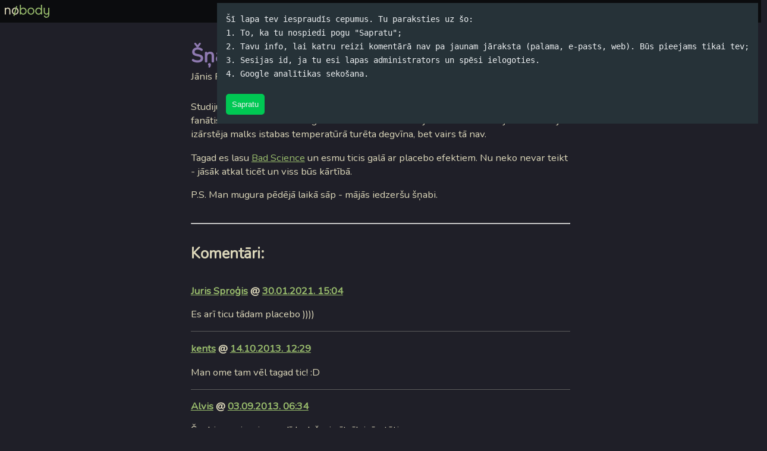

--- FILE ---
content_type: text/html; charset=utf-8
request_url: https://nobody.lv/blog/snabis-un-placebo
body_size: 3383
content:
<!DOCTYPE html>
<html lang="lv">
  <head>
    <meta charset="UTF-8" />
    <title>Šņabis un placebo | Nobody.lv</title>
    <link rel="shortcut icon" href="https://nobody.lv/favicon.ico" />
    <link rel="stylesheet" href="/assets/styles/midnight-green.css" />
    <link rel="stylesheet" href="/assets/styles/app.css" />
    <meta name="viewport" content="width=device-width, initial-scale=1" />
    <meta http-equiv="X-UA-Compatible" content="ie=edge" />
    <link
      rel="stylesheet"
      href="https://cdnjs.cloudflare.com/ajax/libs/font-awesome/6.1.1/css/all.min.css"
      integrity="sha512-KfkfwYDsLkIlwQp6LFnl8zNdLGxu9YAA1QvwINks4PhcElQSvqcyVLLD9aMhXd13uQjoXtEKNosOWaZqXgel0g=="
      crossorigin="anonymous"
      referrerpolicy="no-referrer"
    />
    <link
      rel="alternate"
      type="application/rss+xml"
      title="nobody.lv RSS"
      href="https://nobody.lv/rss"
    />
    <link
      rel="alternate"
      type="application/rss+xml"
      title="nobody.lv RSS latest comments"
      href="https://nobody.lv/rss/comments"
    />
    <meta name="description" content="Koko skats uz dzīvi." />
    <meta name="author" content="Jānis Rubļevskis &lt;janis@xit.lv&gt;" />
    <meta property="og:url" content="https://nobody.lv/blog/" />
    <meta property="og:type" content="website" />
    <meta property="og:title" content="Šņabis un placebo | Nobody.lv" />
    <meta property="og:description" content="Koko skats uz dzīvi." />
    <meta
      property="og:image"
      content="https://nobody.lv//img/nobody.jpg"
    />
  </head>
  <body>
    
    <section container class="popup">
      <code>
        Šī lapa tev iespraudīs cepumus. Tu paraksties uz šo:<br />
        1. To, ka tu nospiedi pogu "Sapratu";<br />
        2. Tavu info, lai katru reizi komentārā nav pa jaunam jāraksta (palama,
        e-pasts, web). Būs pieejams tikai tev;<br />
        3. Sesijas id, ja tu esi lapas administrators un spēsi ielogoties.<br />
        4. Google analītikas sekošana.<br />
        <br />
        <button id="consent">Sapratu</button>
      </code>
    </section>
     <nav>
  <header class="logo">
    <a href="https:&#x2F;&#x2F;nobody.lv&#x2F;"><img src="/img/logo2.png" /></a>
    <label for="nav"><i class="fas fa-bars"></i></label>
  </header>
  <input type="checkbox" id="nav" hidden checked />
  <div overflow>
    <ul>
      
        <li><a href="https:&#x2F;&#x2F;nobody.lv&#x2F;par-autoru">Par autoru</a></li>
      
        <li><a href="https:&#x2F;&#x2F;nobody.lv&#x2F;archive">Arhīvs</a></li>
      
        <li><a href="https:&#x2F;&#x2F;nobody.lv&#x2F;admin"><i class="fa-solid fa-user-gear"></i></a></li>
      
    </ul>
  </div>
</nav>
 
<section container>
  <h2 class="title">
    Šņabis un placebo
    <small>
      Jānis Rubļevskis (koko) /
      29.05.2013. 07:41 /
      <a href="https:&#x2F;&#x2F;nobody.lv&#x2F;archive/spams"
        >#Spams</a
      >
      /
      <a href="https:&#x2F;&#x2F;nobody.lv&#x2F;blog&#x2F;snabis-un-placebo#comments"
        >5 komentāri</a
      >
    </small>
  </h2>
  <p>Studiju laikos patiesi ticēju tam, ka šņabis var izārstēt visu. Tiešām, tā bija tāda reliģiski fanātiska ticība kaut kam augstākam. Un ziniet - studiju laikā es neslimoju. Pat caureju izārstēja malks istabas temperatūrā turēta degvīna, bet vairs tā nav.</p>
<p>Tagad es lasu <a href="http://en.wikipedia.org/wiki/Bad_Science_(book)">Bad Science</a> un esmu ticis galā ar placebo efektiem. Nu neko nevar teikt - jāsāk atkal ticēt un viss būs kārtībā.</p>
<p>P.S. Man mugura pēdējā laikā sāp - mājās iedzeršu šņabi.</p>
  
</section>

<section container>
  <hr />
  <h4>Komentāri:</h4>
  <a id="comments"></a>
  
  <section comment>
    <h6 class="comment">
      <a id="com-7270"></a>
      
      <a href="https:&#x2F;&#x2F;ziedot.lv" rel="no-follow"> Juris Sproģis</a>
       @
      <a
        href="https:&#x2F;&#x2F;nobody.lv&#x2F;blog&#x2F;snabis-un-placebo#com-7270"
        >30.01.2021. 15:04</a
      >
    </h6>
    <p>Es arī ticu tādam placebo ))))</p>
  </section>
  
  <section comment>
    <h6 class="comment">
      <a id="com-6600"></a>
      
      <a href="http:&#x2F;&#x2F;sem.lv&#x2F;" rel="no-follow"> kents</a>
       @
      <a
        href="https:&#x2F;&#x2F;nobody.lv&#x2F;blog&#x2F;snabis-un-placebo#com-6600"
        >14.10.2013. 12:29</a
      >
    </h6>
    <p>Man ome tam vēl tagad tic! :D</p>
  </section>
  
  <section comment>
    <h6 class="comment">
      <a id="com-6599"></a>
      
      <a href="https:&#x2F;&#x2F;ziedot.lv" rel="no-follow"> Alvis</a>
       @
      <a
        href="https:&#x2F;&#x2F;nobody.lv&#x2F;blog&#x2F;snabis-un-placebo#com-6599"
        >03.09.2013. 06:34</a
      >
    </h6>
    <p>Šņabis ar pipariem palīdz dažreiz ātrāk izārstēties.</p>
  </section>
  
  <section comment>
    <h6 class="comment">
      <a id="com-6598"></a>
      
      <a href="https:&#x2F;&#x2F;ziedot.lv" rel="no-follow"> Sems</a>
       @
      <a
        href="https:&#x2F;&#x2F;nobody.lv&#x2F;blog&#x2F;snabis-un-placebo#com-6598"
        >21.08.2013. 19:16</a
      >
    </h6>
    <p>Galvenais ir nezaudēt ticību :)</p>
  </section>
  
  <section comment>
    <h6 class="comment">
      <a id="com-6597"></a>
      
      jūzvērs
       @
      <a
        href="https:&#x2F;&#x2F;nobody.lv&#x2F;blog&#x2F;snabis-un-placebo#com-6597"
        >07.06.2013. 13:01</a
      >
    </h6>
    <p>Tad, draugs, bija jaunība, kura ātri vien jau sākumposmā ārstēja visas kaites. Vai tad tagad vēl varētu bez gulēšanas nostrādāt 2 dienas pēc kārtas un pēc tam vēl aiziet notusēt visu nakti? :)<br><br><br>vienkārši aiztaisi acis un iedomājies, ka esi jauns! :P</p>
  </section>
  
</section>
 
<section container>
  <hr />
  <h4>Nu pasāpini mani - tu jau gribi:</h4>
  <a id="comment-form"></a>
  <form
    method="post"
    action="https:&#x2F;&#x2F;nobody.lv&#x2F;blog&#x2F;snabis-un-placebo#comment-form"
  >
    <input type="hidden" name="csrf_token" value="imVzFW07spstRnNDfDGOr+8yuXJTGRBrwyykGzKlPSssTUHD6fd1cftKQrHGsm6AakbcgvSLpZtuk&#x2F;fmjiUIkLVSvHdBqoOcVsLI&#x2F;ym4Z+BZ0Z67zpTL40XSuQ&#x2F;enwCtMvSGByFv7YR2M8OGAsDyGvLE8Nj+CDlqnxyMyw==" />
    <div class="sito-nevajag">
      <label for="nick">Niks</label>
      <input
        type="text"
        id="nick"
        name="nick"
        placeholder="Niku nevajag rakstīt"
      />
    </div>
    <div>
      <label for="name">Palama*</label>
      <input
        type="text"
        id="name"
        name="name"
        placeholder="Palama"
        value=""
      />
      
    </div>
    <div>
      <label for="email">E-pasts*</label>
      <input
        type="email"
        id="email"
        name="email"
        placeholder="E-pasts"
        value=""
      />
      
    </div>
    <div>
      <label for="web">Tava lapa (nevis reklāma)</label>
      <input
        type="text"
        id="web"
        name="web"
        placeholder=""
        value=""
      />
    </div>
    <div>
      <label for="comment">Subjektīvais viedoklis*</label>
      <textarea
        type="text"
        id="comment"
        name="comment"
        placeholder="Subjektīvais viedoklis"
      >
</textarea
      >
      
    </div>
    <div>
      <input type="submit" value="Spļauj dvēselē!" />
    </div>
  </form>
  <p>
    <small>
      * Visi lauki (izņemot tavu lapu) aizpildāmi obligāti!<br />
      E-pasts publiski netiks parādīts.<br />
      Zinot vairākumu, komentāros tagi netiek atrādīti kā tagi. Linki
      automātiski pārveidosies par spiežamiem (cerams).<br />
      Bloga īpašnieks patur tiesības ļaunus komentārus dzēst vai pārveidot
      cilvēkiem patīkamākā formā, bet tajā pašā laikā neatbild par komentāru
      saturu.
    </small>
  </p>
</section>
 
    <footer>
      <small>
        &copy; koko, 2003-2026 / Stils
        <a href="https://github.com/raj457036/attriCSS" target="_blank"
          >attriCSS</a
        >
        / FW <a href="https://rocket.rs/" target="_blank">Rocket</a> / Sakodēju
        pats / Visas tiesības paturu pats un atsauce obligāta.
      </small>
    </footer>
    
    <!-- Google tag (gtag.js) -->
    <script async src="https://www.googletagmanager.com/gtag/js?id=G-XS5BCYQ85G"></script>
    <script>
      window.dataLayer = window.dataLayer || [];
      function gtag(){dataLayer.push(arguments);}
      gtag('js', new Date());

      gtag('config', 'G-XS5BCYQ85G');
      // default consent for google
      gtag('consent', 'default', {
        'ad_storage': 'denied',
        'ad_user_data': 'denied',
        'ad_personalization': 'denied',
        'analytics_storage': 'denied'
      });
    </script>
    <script src="/assets/js/app.js" defer></script>
  </body>
</html>


--- FILE ---
content_type: text/css; charset=utf-8
request_url: https://nobody.lv/assets/styles/app.css
body_size: 2121
content:
a {
  color: #98bb6c;
}

a:hover {
  color: #ffa066;
}

nav ul li a:hover {
  color: #212121;
}

nav {
  background-color: #0b0c0e;
  color: #9b9ea4;
}

blockquote {
  border-left: 4px solid #98bb6c;
}

h2.title small,
h3.title small {
  font-size: 0.5em;
  display: block;
  font-weight: normal;
  color: #ccc;
}

h6.comment {
  margin-bottom: 0;
  margin-top: 0;
}

section[comment] {
  border-bottom: 1px solid #5b5b5b;
  margin-bottom: 1em;
  overflow-wrap: anywhere;
}

header.logo {
  overflow: hidden;
  max-height: 20px;
}

section.popup {
  position: fixed;
  z-index: 9999;
  right: 0;
  max-width: 98%;
  background: #263238;
  margin: 5px;
  padding: 15px;
}

section.popup code {
  background: transparent;
  margin: 0;
  padding: 0;
}

p#beet {
  display: none;
}

small.error,
td.danger a {
  color: #e77171;
}

nav div ul li:hover {
  background-color: #98bb6c;
}

nav div ul li:hover.no-hover {
  background: none;
}

nav div ul li a {
  color: #9b9ea4;
}

nav div ul li a: hover {
  background-color: #98bb6c;
}

nav div ul li.active,
nav div ul li[active] {
  border: 1px solid #98bb6c;
  border-bottom: none;
  border-top: none;
}

section.admin {
  min-width: auto;
  max-width: 1200px;
}

.tox div {
  flex-direction: initial;
  display: initial;
}

div[overflow] table {
  width: 100%;
}

div[overflow] table td.right,
div.right {
  text-align: right;
}

table tr th,
table tr td {
  border-bottom: 1px solid #98bb6c;
}

html,
body {
  background: #1f1f28;
  color: #dbd6b9;
}

section,
h2.title small,
h4,
h6,
p,
label,
small {
  color: #dbd6b9;
}

h2 {
  color: #8f7ab1;
}

body > footer {
  margin-top: 5em;
}

ul.pagination {
  margin-right: 0;
  margin-left: 0;
  text-align: right;
  padding: 0;
}

ul.pagination li {
  display: inline;
  font-size: 1.05em;
}

ul.pagination li a {
  text-decoration: none;
}

ul.pagination li a:hover,
ul.pagination li.active a {
  font-weight: bold;
}

.warn {
  color: gold;
}

.sito-nevajag {
  display: none;
  visibility: hidden;
}

section[container] {
  font-size: 1.05em;
}

form input[type="submit"] {
  background-color: #98bb6c;
  color: #1f1f28;
}

form input[type="submit"]:active {
  background-color: #ffa066;
  color: #1f1f28;
}


--- FILE ---
content_type: text/javascript
request_url: https://nobody.lv/assets/js/app.js
body_size: 11241
content:
/******/ (() => { // webpackBootstrap
/******/ 	"use strict";
/******/ 	var __webpack_modules__ = ([
/* 0 */,
/* 1 */
/***/ (function(__unused_webpack_module, exports) {


var __awaiter = (this && this.__awaiter) || function (thisArg, _arguments, P, generator) {
    function adopt(value) { return value instanceof P ? value : new P(function (resolve) { resolve(value); }); }
    return new (P || (P = Promise))(function (resolve, reject) {
        function fulfilled(value) { try { step(generator.next(value)); } catch (e) { reject(e); } }
        function rejected(value) { try { step(generator["throw"](value)); } catch (e) { reject(e); } }
        function step(result) { result.done ? resolve(result.value) : adopt(result.value).then(fulfilled, rejected); }
        step((generator = generator.apply(thisArg, _arguments || [])).next());
    });
};
var __generator = (this && this.__generator) || function (thisArg, body) {
    var _ = { label: 0, sent: function() { if (t[0] & 1) throw t[1]; return t[1]; }, trys: [], ops: [] }, f, y, t, g;
    return g = { next: verb(0), "throw": verb(1), "return": verb(2) }, typeof Symbol === "function" && (g[Symbol.iterator] = function() { return this; }), g;
    function verb(n) { return function (v) { return step([n, v]); }; }
    function step(op) {
        if (f) throw new TypeError("Generator is already executing.");
        while (g && (g = 0, op[0] && (_ = 0)), _) try {
            if (f = 1, y && (t = op[0] & 2 ? y["return"] : op[0] ? y["throw"] || ((t = y["return"]) && t.call(y), 0) : y.next) && !(t = t.call(y, op[1])).done) return t;
            if (y = 0, t) op = [op[0] & 2, t.value];
            switch (op[0]) {
                case 0: case 1: t = op; break;
                case 4: _.label++; return { value: op[1], done: false };
                case 5: _.label++; y = op[1]; op = [0]; continue;
                case 7: op = _.ops.pop(); _.trys.pop(); continue;
                default:
                    if (!(t = _.trys, t = t.length > 0 && t[t.length - 1]) && (op[0] === 6 || op[0] === 2)) { _ = 0; continue; }
                    if (op[0] === 3 && (!t || (op[1] > t[0] && op[1] < t[3]))) { _.label = op[1]; break; }
                    if (op[0] === 6 && _.label < t[1]) { _.label = t[1]; t = op; break; }
                    if (t && _.label < t[2]) { _.label = t[2]; _.ops.push(op); break; }
                    if (t[2]) _.ops.pop();
                    _.trys.pop(); continue;
            }
            op = body.call(thisArg, _);
        } catch (e) { op = [6, e]; y = 0; } finally { f = t = 0; }
        if (op[0] & 5) throw op[1]; return { value: op[0] ? op[1] : void 0, done: true };
    }
};
Object.defineProperty(exports, "__esModule", ({ value: true }));
exports.AdminEvents = exports.TinyInit = void 0;
var tmcSettings = {
    plugins: "link code table lists image imagetools media nonbreaking",
    toolbar: "styles link anchor numlist bullist image code media nonbreaking",
    default_link_target: "_blank",
};
var TinyInit = (function () {
    function TinyInit() {
        if (typeof tinymce !== "undefined") {
            var intro = document.getElementById("intro");
            if (intro) {
                tinymce.init(Object.assign(tmcSettings, {
                    selector: "#intro",
                    height: 300,
                }));
            }
            var description = document.getElementById("description");
            if (description) {
                tinymce.init(Object.assign(tmcSettings, {
                    selector: "#description",
                    height: 500,
                }));
            }
        }
    }
    return TinyInit;
}());
exports.TinyInit = TinyInit;
var AdminEvents = (function () {
    function AdminEvents() {
        this.categories();
        this.posts();
        this.slug();
        this.pages();
        this.comments();
        this.deleteComments();
    }
    AdminEvents.prototype.comments = function () {
        var elements = Array.from(document.getElementsByClassName("ban-comment"));
        elements.forEach(function (el) {
            el.addEventListener("click", function (evt) {
                if (!confirm("Tiešām vēlies banot linku?")) {
                    evt.preventDefault();
                }
            });
        });
    };
    AdminEvents.prototype.deleteComments = function () {
        var elements = Array.from(document.getElementsByClassName("delete-comment"));
        elements.forEach(function (el) {
            el.addEventListener("click", function (evt) {
                if (!confirm("Tiešām vēlies izdzēst?")) {
                    evt.preventDefault();
                }
            });
        });
    };
    AdminEvents.prototype.categories = function () {
        var elements = Array.from(document.getElementsByClassName("delete-category"));
        elements.forEach(function (el) {
            el.addEventListener("click", function (evt) {
                if (!confirm("Tiešām vēlies izdzēst?")) {
                    evt.preventDefault();
                }
            });
        });
    };
    AdminEvents.prototype.slug = function () {
        var _this = this;
        var title = document.getElementById("title");
        title === null || title === void 0 ? void 0 : title.addEventListener("blur", function (titleEvent) { return __awaiter(_this, void 0, void 0, function () {
            var perm, item_id, titleTarget, host, new_slug;
            return __generator(this, function (_a) {
                switch (_a.label) {
                    case 0:
                        perm = document.getElementById("perm");
                        if (!perm) return [3, 2];
                        item_id = Number(perm.getAttribute("data-item"));
                        if (!(item_id === 0)) return [3, 2];
                        titleTarget = titleEvent.target;
                        host = titleTarget.getAttribute("data-type") === "page"
                            ? "/admin/pages/new_slug"
                            : "/admin/posts/new_slug";
                        return [4, fetch(host, {
                                method: "POST",
                                headers: {
                                    "Content-Type": "application/json",
                                },
                                body: JSON.stringify({ title: title.value }),
                            }).then(function (res) { return res.text(); })];
                    case 1:
                        new_slug = _a.sent();
                        perm === null || perm === void 0 ? void 0 : perm.setAttribute("value", new_slug);
                        _a.label = 2;
                    case 2: return [2];
                }
            });
        }); });
    };
    AdminEvents.prototype.posts = function () {
        var delPostElements = Array.from(document.getElementsByClassName("delete-post"));
        delPostElements.forEach(function (el) {
            el.addEventListener("click", function (evt) {
                evt.preventDefault();
                if (confirm("Tiešām vēlies izdzēst?")) {
                    if (evt.target instanceof HTMLAnchorElement) {
                        var parentRow_1 = evt.target.closest("tr");
                        fetch(evt.target.getAttribute("href"), {
                            method: "DELETE",
                        })
                            .then(function (resp) { return resp.json(); })
                            .then(function (data) {
                            if (data.success == "ok") {
                                parentRow_1.remove();
                            }
                            else {
                                alert("Kaut kas nogāja greizi - neizdzēsu.");
                            }
                        });
                    }
                }
            });
        });
    };
    AdminEvents.prototype.pages = function () {
        var delPageElements = Array.from(document.getElementsByClassName("delete-page"));
        delPageElements.forEach(function (el) {
            el.addEventListener("click", function (evt) {
                evt.preventDefault();
                if (confirm("Tiešām vēlies izdzēst?")) {
                    if (evt.target instanceof HTMLAnchorElement) {
                        var parentRow_2 = evt.target.closest("tr");
                        fetch(evt.target.getAttribute("href"), {
                            method: "DELETE",
                        })
                            .then(function (resp) { return resp.json(); })
                            .then(function (data) {
                            if (data.success == "ok") {
                                parentRow_2.remove();
                            }
                            else {
                                alert("Kaut kas nogāja greizi - neizdzēsu.");
                            }
                        });
                    }
                }
            });
        });
    };
    return AdminEvents;
}());
exports.AdminEvents = AdminEvents;


/***/ })
/******/ 	]);
/************************************************************************/
/******/ 	// The module cache
/******/ 	var __webpack_module_cache__ = {};
/******/ 	
/******/ 	// The require function
/******/ 	function __webpack_require__(moduleId) {
/******/ 		// Check if module is in cache
/******/ 		var cachedModule = __webpack_module_cache__[moduleId];
/******/ 		if (cachedModule !== undefined) {
/******/ 			return cachedModule.exports;
/******/ 		}
/******/ 		// Create a new module (and put it into the cache)
/******/ 		var module = __webpack_module_cache__[moduleId] = {
/******/ 			// no module.id needed
/******/ 			// no module.loaded needed
/******/ 			exports: {}
/******/ 		};
/******/ 	
/******/ 		// Execute the module function
/******/ 		__webpack_modules__[moduleId].call(module.exports, module, module.exports, __webpack_require__);
/******/ 	
/******/ 		// Return the exports of the module
/******/ 		return module.exports;
/******/ 	}
/******/ 	
/************************************************************************/
var __webpack_exports__ = {};
// This entry needs to be wrapped in an IIFE because it needs to be isolated against other modules in the chunk.
(() => {
var exports = __webpack_exports__;

var _a, _b;
Object.defineProperty(exports, "__esModule", ({ value: true }));
var admin_1 = __webpack_require__(1);
(_a = document.getElementById("consent")) === null || _a === void 0 ? void 0 : _a.addEventListener("click", hidePopup);
function hidePopup(ev) {
    var self = this;
    ev.preventDefault();
    gtag("consent", "update", {
        ad_user_data: "granted",
        ad_personalization: "granted",
        ad_storage: "granted",
        analytics_storage: "granted",
    });
    fetch("/consent", {
        method: "POST",
    }).then(function () {
        var _a;
        (_a = self.parentElement) === null || _a === void 0 ? void 0 : _a.parentElement.remove();
    });
}
(_b = document.getElementById("see-beet")) === null || _b === void 0 ? void 0 : _b.addEventListener("click", function () {
    document.getElementById("beet").style.display = "block";
});
new admin_1.TinyInit();
new admin_1.AdminEvents();

})();

/******/ })()
;